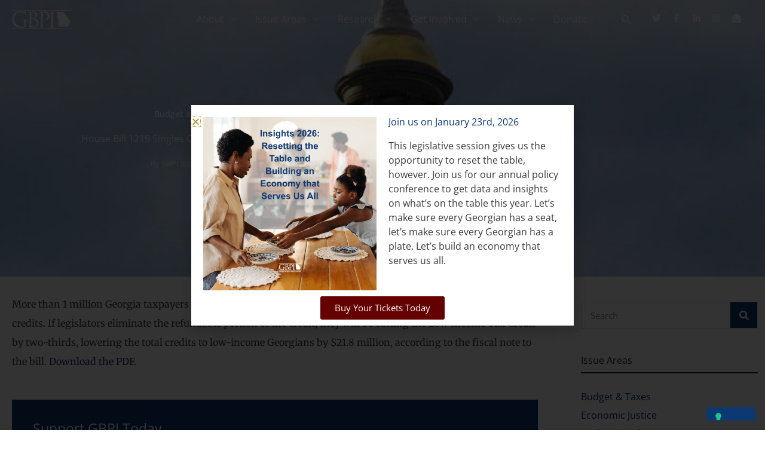

--- FILE ---
content_type: text/javascript
request_url: https://polo.feathr.co/v1/analytics/match/script.js?a_id=62463b18bafdf71c27bcc6f4&pk=feathr
body_size: -299
content:
(function (w) {
    
        
        
    if (typeof w.feathr === 'function') {
        w.feathr('match', '697258f6b93c1800026c8c32');
    }
        
    
}(window));